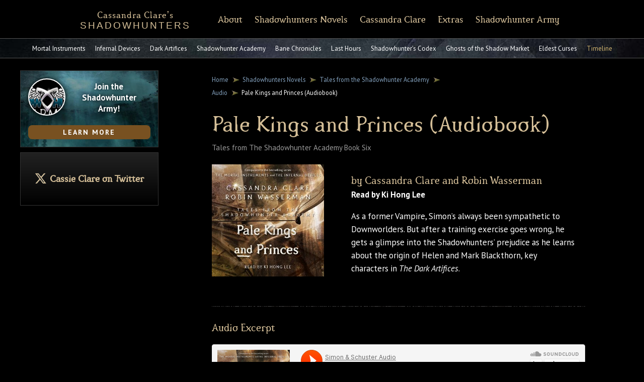

--- FILE ---
content_type: text/html; charset=UTF-8
request_url: https://shadowhunters.com/audiobook/pale-kings-and-princes-audio/
body_size: 9576
content:
<!DOCTYPE html>
<html lang="en-US" prefix="og: http://ogp.me/ns# fb: http://ogp.me/ns/fb#" class="no-js">
<head><style>img.lazy{min-height:1px}</style><link rel="preload" href="https://shadowhunters.com/wp-content/plugins/w3-total-cache/pub/js/lazyload.min.js" as="script">
	<meta charset="UTF-8">
	<meta name="viewport" content="width=device-width">
	<link rel="profile" href="http://gmpg.org/xfn/11">
	<link rel="pingback" href="https://shadowhunters.com/xmlrpc.php">
    
    <meta name="viewport" content="width=device-width, initial-scale=1">
	<!--[if lt IE 9]>
	<script src="https://shadowhunters.com/wp-content/themes/sh2015/js/html5.js"></script>
	<![endif]-->
    
    <link rel="stylesheet" href="https://shadowhunters.com/wp-content/cache/minify/0ba7e.css" media="all" />

	<link href='https://fonts.googleapis.com/css?family=PT+Sans:400,400italic,700,700italic' rel='stylesheet' type='text/css'>
    
    <script src="https://ajax.googleapis.com/ajax/libs/jquery/2.1.3/jquery.min.js"></script>
	<link rel="stylesheet" href="https://ajax.googleapis.com/ajax/libs/jqueryui/1.11.4/themes/smoothness/jquery-ui.css">
	<script src="https://ajax.googleapis.com/ajax/libs/jqueryui/1.11.4/jquery-ui.min.js"></script>
    
   

    <script>
  	$(function() {
    	$( "#tabs" ).tabs({
     	 event: "mouseover"
    	});
  	});
  	</script>
    
    <script type="text/javascript">
	jQuery(function() { 
		setInterval("rotateImages()", 10000);  // execute rotateImages function every 2 seconds.  The "()" is required.		
	});
	
	function rotateImages() {
		var oCurPhoto = jQuery("#home-banners");
		oCurPhoto.animate({ opacity:0.0 }, 1000, function() {
		});
		oCurPhoto.delay(4000).animate({ opacity:1.0 }, 1000, function() {
		});
	}
</script>
	
<!-- Google Tag Manager -->
<script>(function(w,d,s,l,i){w[l]=w[l]||[];w[l].push({'gtm.start':
new Date().getTime(),event:'gtm.js'});var f=d.getElementsByTagName(s)[0],
j=d.createElement(s),dl=l!='dataLayer'?'&l='+l:'';j.async=true;j.src=
'https://www.googletagmanager.com/gtm.js?id='+i+dl;f.parentNode.insertBefore(j,f);
})(window,document,'script','dataLayer','GTM-N72Z7LF');</script>
<!-- End Google Tag Manager -->

<!-- Facebook Pixel Code -->
<script>
!function(f,b,e,v,n,t,s)
{if(f.fbq)return;n=f.fbq=function(){n.callMethod?
n.callMethod.apply(n,arguments):n.queue.push(arguments)};
if(!f._fbq)f._fbq=n;n.push=n;n.loaded=!0;n.version='2.0';
n.queue=[];t=b.createElement(e);t.async=!0;
t.src=v;s=b.getElementsByTagName(e)[0];
s.parentNode.insertBefore(t,s)}(window,document,'script',
'https://connect.facebook.net/en_US/fbevents.js');
fbq('init', '678618805825981');
fbq('track', 'PageView');
</script>

<noscript>
<img class="lazy" height="1" width="1" src="data:image/svg+xml,%3Csvg%20xmlns='http://www.w3.org/2000/svg'%20viewBox='0%200%201%201'%3E%3C/svg%3E" data-src="https://www.facebook.com/tr?id=678618805825981&ev=PageView&noscript=1"/>
</noscript>

<!-- End Facebook Pixel Code -->
	

	<script>(function(html){html.className = html.className.replace(/\bno-js\b/,'js')})(document.documentElement);</script>
<title>Pale Kings and Princes &#8211; Shadowhunters</title>
<meta name='robots' content='max-image-preview:large' />
<link rel='dns-prefetch' href='//fonts.googleapis.com' />
<link rel="alternate" type="application/rss+xml" title="Shadowhunters &raquo; Feed" href="https://shadowhunters.com/feed/" />
<script type="text/javascript">
window._wpemojiSettings = {"baseUrl":"https:\/\/s.w.org\/images\/core\/emoji\/14.0.0\/72x72\/","ext":".png","svgUrl":"https:\/\/s.w.org\/images\/core\/emoji\/14.0.0\/svg\/","svgExt":".svg","source":{"concatemoji":"https:\/\/shadowhunters.com\/wp-includes\/js\/wp-emoji-release.min.js?ver=6.2.8"}};
/*! This file is auto-generated */
!function(e,a,t){var n,r,o,i=a.createElement("canvas"),p=i.getContext&&i.getContext("2d");function s(e,t){p.clearRect(0,0,i.width,i.height),p.fillText(e,0,0);e=i.toDataURL();return p.clearRect(0,0,i.width,i.height),p.fillText(t,0,0),e===i.toDataURL()}function c(e){var t=a.createElement("script");t.src=e,t.defer=t.type="text/javascript",a.getElementsByTagName("head")[0].appendChild(t)}for(o=Array("flag","emoji"),t.supports={everything:!0,everythingExceptFlag:!0},r=0;r<o.length;r++)t.supports[o[r]]=function(e){if(p&&p.fillText)switch(p.textBaseline="top",p.font="600 32px Arial",e){case"flag":return s("\ud83c\udff3\ufe0f\u200d\u26a7\ufe0f","\ud83c\udff3\ufe0f\u200b\u26a7\ufe0f")?!1:!s("\ud83c\uddfa\ud83c\uddf3","\ud83c\uddfa\u200b\ud83c\uddf3")&&!s("\ud83c\udff4\udb40\udc67\udb40\udc62\udb40\udc65\udb40\udc6e\udb40\udc67\udb40\udc7f","\ud83c\udff4\u200b\udb40\udc67\u200b\udb40\udc62\u200b\udb40\udc65\u200b\udb40\udc6e\u200b\udb40\udc67\u200b\udb40\udc7f");case"emoji":return!s("\ud83e\udef1\ud83c\udffb\u200d\ud83e\udef2\ud83c\udfff","\ud83e\udef1\ud83c\udffb\u200b\ud83e\udef2\ud83c\udfff")}return!1}(o[r]),t.supports.everything=t.supports.everything&&t.supports[o[r]],"flag"!==o[r]&&(t.supports.everythingExceptFlag=t.supports.everythingExceptFlag&&t.supports[o[r]]);t.supports.everythingExceptFlag=t.supports.everythingExceptFlag&&!t.supports.flag,t.DOMReady=!1,t.readyCallback=function(){t.DOMReady=!0},t.supports.everything||(n=function(){t.readyCallback()},a.addEventListener?(a.addEventListener("DOMContentLoaded",n,!1),e.addEventListener("load",n,!1)):(e.attachEvent("onload",n),a.attachEvent("onreadystatechange",function(){"complete"===a.readyState&&t.readyCallback()})),(e=t.source||{}).concatemoji?c(e.concatemoji):e.wpemoji&&e.twemoji&&(c(e.twemoji),c(e.wpemoji)))}(window,document,window._wpemojiSettings);
</script>
<style type="text/css">
img.wp-smiley,
img.emoji {
	display: inline !important;
	border: none !important;
	box-shadow: none !important;
	height: 1em !important;
	width: 1em !important;
	margin: 0 0.07em !important;
	vertical-align: -0.1em !important;
	background: none !important;
	padding: 0 !important;
}
</style>
	<link rel="stylesheet" href="https://shadowhunters.com/wp-content/cache/minify/4862a.css" media="all" />








<style id='global-styles-inline-css' type='text/css'>
body{--wp--preset--color--black: #000000;--wp--preset--color--cyan-bluish-gray: #abb8c3;--wp--preset--color--white: #ffffff;--wp--preset--color--pale-pink: #f78da7;--wp--preset--color--vivid-red: #cf2e2e;--wp--preset--color--luminous-vivid-orange: #ff6900;--wp--preset--color--luminous-vivid-amber: #fcb900;--wp--preset--color--light-green-cyan: #7bdcb5;--wp--preset--color--vivid-green-cyan: #00d084;--wp--preset--color--pale-cyan-blue: #8ed1fc;--wp--preset--color--vivid-cyan-blue: #0693e3;--wp--preset--color--vivid-purple: #9b51e0;--wp--preset--gradient--vivid-cyan-blue-to-vivid-purple: linear-gradient(135deg,rgba(6,147,227,1) 0%,rgb(155,81,224) 100%);--wp--preset--gradient--light-green-cyan-to-vivid-green-cyan: linear-gradient(135deg,rgb(122,220,180) 0%,rgb(0,208,130) 100%);--wp--preset--gradient--luminous-vivid-amber-to-luminous-vivid-orange: linear-gradient(135deg,rgba(252,185,0,1) 0%,rgba(255,105,0,1) 100%);--wp--preset--gradient--luminous-vivid-orange-to-vivid-red: linear-gradient(135deg,rgba(255,105,0,1) 0%,rgb(207,46,46) 100%);--wp--preset--gradient--very-light-gray-to-cyan-bluish-gray: linear-gradient(135deg,rgb(238,238,238) 0%,rgb(169,184,195) 100%);--wp--preset--gradient--cool-to-warm-spectrum: linear-gradient(135deg,rgb(74,234,220) 0%,rgb(151,120,209) 20%,rgb(207,42,186) 40%,rgb(238,44,130) 60%,rgb(251,105,98) 80%,rgb(254,248,76) 100%);--wp--preset--gradient--blush-light-purple: linear-gradient(135deg,rgb(255,206,236) 0%,rgb(152,150,240) 100%);--wp--preset--gradient--blush-bordeaux: linear-gradient(135deg,rgb(254,205,165) 0%,rgb(254,45,45) 50%,rgb(107,0,62) 100%);--wp--preset--gradient--luminous-dusk: linear-gradient(135deg,rgb(255,203,112) 0%,rgb(199,81,192) 50%,rgb(65,88,208) 100%);--wp--preset--gradient--pale-ocean: linear-gradient(135deg,rgb(255,245,203) 0%,rgb(182,227,212) 50%,rgb(51,167,181) 100%);--wp--preset--gradient--electric-grass: linear-gradient(135deg,rgb(202,248,128) 0%,rgb(113,206,126) 100%);--wp--preset--gradient--midnight: linear-gradient(135deg,rgb(2,3,129) 0%,rgb(40,116,252) 100%);--wp--preset--duotone--dark-grayscale: url('#wp-duotone-dark-grayscale');--wp--preset--duotone--grayscale: url('#wp-duotone-grayscale');--wp--preset--duotone--purple-yellow: url('#wp-duotone-purple-yellow');--wp--preset--duotone--blue-red: url('#wp-duotone-blue-red');--wp--preset--duotone--midnight: url('#wp-duotone-midnight');--wp--preset--duotone--magenta-yellow: url('#wp-duotone-magenta-yellow');--wp--preset--duotone--purple-green: url('#wp-duotone-purple-green');--wp--preset--duotone--blue-orange: url('#wp-duotone-blue-orange');--wp--preset--font-size--small: 13px;--wp--preset--font-size--medium: 20px;--wp--preset--font-size--large: 36px;--wp--preset--font-size--x-large: 42px;--wp--preset--spacing--20: 0.44rem;--wp--preset--spacing--30: 0.67rem;--wp--preset--spacing--40: 1rem;--wp--preset--spacing--50: 1.5rem;--wp--preset--spacing--60: 2.25rem;--wp--preset--spacing--70: 3.38rem;--wp--preset--spacing--80: 5.06rem;--wp--preset--shadow--natural: 6px 6px 9px rgba(0, 0, 0, 0.2);--wp--preset--shadow--deep: 12px 12px 50px rgba(0, 0, 0, 0.4);--wp--preset--shadow--sharp: 6px 6px 0px rgba(0, 0, 0, 0.2);--wp--preset--shadow--outlined: 6px 6px 0px -3px rgba(255, 255, 255, 1), 6px 6px rgba(0, 0, 0, 1);--wp--preset--shadow--crisp: 6px 6px 0px rgba(0, 0, 0, 1);}:where(.is-layout-flex){gap: 0.5em;}body .is-layout-flow > .alignleft{float: left;margin-inline-start: 0;margin-inline-end: 2em;}body .is-layout-flow > .alignright{float: right;margin-inline-start: 2em;margin-inline-end: 0;}body .is-layout-flow > .aligncenter{margin-left: auto !important;margin-right: auto !important;}body .is-layout-constrained > .alignleft{float: left;margin-inline-start: 0;margin-inline-end: 2em;}body .is-layout-constrained > .alignright{float: right;margin-inline-start: 2em;margin-inline-end: 0;}body .is-layout-constrained > .aligncenter{margin-left: auto !important;margin-right: auto !important;}body .is-layout-constrained > :where(:not(.alignleft):not(.alignright):not(.alignfull)){max-width: var(--wp--style--global--content-size);margin-left: auto !important;margin-right: auto !important;}body .is-layout-constrained > .alignwide{max-width: var(--wp--style--global--wide-size);}body .is-layout-flex{display: flex;}body .is-layout-flex{flex-wrap: wrap;align-items: center;}body .is-layout-flex > *{margin: 0;}:where(.wp-block-columns.is-layout-flex){gap: 2em;}.has-black-color{color: var(--wp--preset--color--black) !important;}.has-cyan-bluish-gray-color{color: var(--wp--preset--color--cyan-bluish-gray) !important;}.has-white-color{color: var(--wp--preset--color--white) !important;}.has-pale-pink-color{color: var(--wp--preset--color--pale-pink) !important;}.has-vivid-red-color{color: var(--wp--preset--color--vivid-red) !important;}.has-luminous-vivid-orange-color{color: var(--wp--preset--color--luminous-vivid-orange) !important;}.has-luminous-vivid-amber-color{color: var(--wp--preset--color--luminous-vivid-amber) !important;}.has-light-green-cyan-color{color: var(--wp--preset--color--light-green-cyan) !important;}.has-vivid-green-cyan-color{color: var(--wp--preset--color--vivid-green-cyan) !important;}.has-pale-cyan-blue-color{color: var(--wp--preset--color--pale-cyan-blue) !important;}.has-vivid-cyan-blue-color{color: var(--wp--preset--color--vivid-cyan-blue) !important;}.has-vivid-purple-color{color: var(--wp--preset--color--vivid-purple) !important;}.has-black-background-color{background-color: var(--wp--preset--color--black) !important;}.has-cyan-bluish-gray-background-color{background-color: var(--wp--preset--color--cyan-bluish-gray) !important;}.has-white-background-color{background-color: var(--wp--preset--color--white) !important;}.has-pale-pink-background-color{background-color: var(--wp--preset--color--pale-pink) !important;}.has-vivid-red-background-color{background-color: var(--wp--preset--color--vivid-red) !important;}.has-luminous-vivid-orange-background-color{background-color: var(--wp--preset--color--luminous-vivid-orange) !important;}.has-luminous-vivid-amber-background-color{background-color: var(--wp--preset--color--luminous-vivid-amber) !important;}.has-light-green-cyan-background-color{background-color: var(--wp--preset--color--light-green-cyan) !important;}.has-vivid-green-cyan-background-color{background-color: var(--wp--preset--color--vivid-green-cyan) !important;}.has-pale-cyan-blue-background-color{background-color: var(--wp--preset--color--pale-cyan-blue) !important;}.has-vivid-cyan-blue-background-color{background-color: var(--wp--preset--color--vivid-cyan-blue) !important;}.has-vivid-purple-background-color{background-color: var(--wp--preset--color--vivid-purple) !important;}.has-black-border-color{border-color: var(--wp--preset--color--black) !important;}.has-cyan-bluish-gray-border-color{border-color: var(--wp--preset--color--cyan-bluish-gray) !important;}.has-white-border-color{border-color: var(--wp--preset--color--white) !important;}.has-pale-pink-border-color{border-color: var(--wp--preset--color--pale-pink) !important;}.has-vivid-red-border-color{border-color: var(--wp--preset--color--vivid-red) !important;}.has-luminous-vivid-orange-border-color{border-color: var(--wp--preset--color--luminous-vivid-orange) !important;}.has-luminous-vivid-amber-border-color{border-color: var(--wp--preset--color--luminous-vivid-amber) !important;}.has-light-green-cyan-border-color{border-color: var(--wp--preset--color--light-green-cyan) !important;}.has-vivid-green-cyan-border-color{border-color: var(--wp--preset--color--vivid-green-cyan) !important;}.has-pale-cyan-blue-border-color{border-color: var(--wp--preset--color--pale-cyan-blue) !important;}.has-vivid-cyan-blue-border-color{border-color: var(--wp--preset--color--vivid-cyan-blue) !important;}.has-vivid-purple-border-color{border-color: var(--wp--preset--color--vivid-purple) !important;}.has-vivid-cyan-blue-to-vivid-purple-gradient-background{background: var(--wp--preset--gradient--vivid-cyan-blue-to-vivid-purple) !important;}.has-light-green-cyan-to-vivid-green-cyan-gradient-background{background: var(--wp--preset--gradient--light-green-cyan-to-vivid-green-cyan) !important;}.has-luminous-vivid-amber-to-luminous-vivid-orange-gradient-background{background: var(--wp--preset--gradient--luminous-vivid-amber-to-luminous-vivid-orange) !important;}.has-luminous-vivid-orange-to-vivid-red-gradient-background{background: var(--wp--preset--gradient--luminous-vivid-orange-to-vivid-red) !important;}.has-very-light-gray-to-cyan-bluish-gray-gradient-background{background: var(--wp--preset--gradient--very-light-gray-to-cyan-bluish-gray) !important;}.has-cool-to-warm-spectrum-gradient-background{background: var(--wp--preset--gradient--cool-to-warm-spectrum) !important;}.has-blush-light-purple-gradient-background{background: var(--wp--preset--gradient--blush-light-purple) !important;}.has-blush-bordeaux-gradient-background{background: var(--wp--preset--gradient--blush-bordeaux) !important;}.has-luminous-dusk-gradient-background{background: var(--wp--preset--gradient--luminous-dusk) !important;}.has-pale-ocean-gradient-background{background: var(--wp--preset--gradient--pale-ocean) !important;}.has-electric-grass-gradient-background{background: var(--wp--preset--gradient--electric-grass) !important;}.has-midnight-gradient-background{background: var(--wp--preset--gradient--midnight) !important;}.has-small-font-size{font-size: var(--wp--preset--font-size--small) !important;}.has-medium-font-size{font-size: var(--wp--preset--font-size--medium) !important;}.has-large-font-size{font-size: var(--wp--preset--font-size--large) !important;}.has-x-large-font-size{font-size: var(--wp--preset--font-size--x-large) !important;}
.wp-block-navigation a:where(:not(.wp-element-button)){color: inherit;}
:where(.wp-block-columns.is-layout-flex){gap: 2em;}
.wp-block-pullquote{font-size: 1.5em;line-height: 1.6;}
</style>
<link rel='stylesheet' id='twentyfifteen-fonts-css' href='//fonts.googleapis.com/css?family=Noto+Sans%3A400italic%2C700italic%2C400%2C700%7CNoto+Serif%3A400italic%2C700italic%2C400%2C700%7CInconsolata%3A400%2C700&#038;subset=latin%2Clatin-ext' type='text/css' media='all' />
<link rel="stylesheet" href="https://shadowhunters.com/wp-content/cache/minify/c5c83.css" media="all" />


<!--[if lt IE 9]>
<link rel='stylesheet' id='twentyfifteen-ie-css' href='https://shadowhunters.com/wp-content/themes/sh2015/css/ie.css?ver=20141010' type='text/css' media='all' />
<![endif]-->
<!--[if lt IE 8]>
<link rel='stylesheet' id='twentyfifteen-ie7-css' href='https://shadowhunters.com/wp-content/themes/sh2015/css/ie7.css?ver=20141010' type='text/css' media='all' />
<![endif]-->

<style id='__EPYT__style-inline-css' type='text/css'>

                .epyt-gallery-thumb {
                        width: 33.333%;
                }
                
</style>
<script  src="https://shadowhunters.com/wp-content/cache/minify/818c0.js"></script>


<script type='text/javascript' id='__ytprefs__-js-extra'>
/* <![CDATA[ */
var _EPYT_ = {"ajaxurl":"https:\/\/shadowhunters.com\/wp-admin\/admin-ajax.php","security":"1fd512f723","gallery_scrolloffset":"20","eppathtoscripts":"https:\/\/shadowhunters.com\/wp-content\/plugins\/youtube-embed-plus\/scripts\/","eppath":"https:\/\/shadowhunters.com\/wp-content\/plugins\/youtube-embed-plus\/","epresponsiveselector":"[\"iframe.__youtube_prefs_widget__\"]","epdovol":"1","version":"14.2.1.2","evselector":"iframe.__youtube_prefs__[src], iframe[src*=\"youtube.com\/embed\/\"], iframe[src*=\"youtube-nocookie.com\/embed\/\"]","ajax_compat":"","maxres_facade":"eager","ytapi_load":"light","pause_others":"","stopMobileBuffer":"1","facade_mode":"","not_live_on_channel":"","vi_active":"","vi_js_posttypes":[]};
/* ]]> */
</script>
<script  src="https://shadowhunters.com/wp-content/cache/minify/8fc7a.js"></script>

<link rel="https://api.w.org/" href="https://shadowhunters.com/wp-json/" /><link rel="EditURI" type="application/rsd+xml" title="RSD" href="https://shadowhunters.com/xmlrpc.php?rsd" />
<link rel="wlwmanifest" type="application/wlwmanifest+xml" href="https://shadowhunters.com/wp-includes/wlwmanifest.xml" />
<meta name="generator" content="WordPress 6.2.8" />
<link rel="canonical" href="https://shadowhunters.com/audiobook/pale-kings-and-princes-audio/" />
<link rel='shortlink' href='https://shadowhunters.com/?p=548' />
<link rel="alternate" type="application/json+oembed" href="https://shadowhunters.com/wp-json/oembed/1.0/embed?url=https%3A%2F%2Fshadowhunters.com%2Faudiobook%2Fpale-kings-and-princes-audio%2F" />
<link rel="alternate" type="text/xml+oembed" href="https://shadowhunters.com/wp-json/oembed/1.0/embed?url=https%3A%2F%2Fshadowhunters.com%2Faudiobook%2Fpale-kings-and-princes-audio%2F&#038;format=xml" />
<link rel="icon" href="https://shadowhunters.com/wp-content/uploads/2020/06/Favicon-150x150.jpg" sizes="32x32" />
<link rel="icon" href="https://shadowhunters.com/wp-content/uploads/2020/06/Favicon.jpg" sizes="192x192" />
<link rel="apple-touch-icon" href="https://shadowhunters.com/wp-content/uploads/2020/06/Favicon.jpg" />
<meta name="msapplication-TileImage" content="https://shadowhunters.com/wp-content/uploads/2020/06/Favicon.jpg" />

<!-- START - Open Graph and Twitter Card Tags 3.3.3 -->
 <!-- Facebook Open Graph -->
  <meta property="og:locale" content="en_US"/>
  <meta property="og:site_name" content="Shadowhunters"/>
  <meta property="og:title" content="Pale Kings and Princes"/>
  <meta property="og:url" content="https://shadowhunters.com/audiobook/pale-kings-and-princes-audio/"/>
  <meta property="og:type" content="article"/>
  <meta property="og:description" content="by Cassandra Clare and Robin Wasserman
Read by Ki Hong Lee

As a former Vampire, Simon’s always been sympathetic to Downworlders. But after a training exercise goes wrong, he gets a glimpse into the Shadowhunters’ prejudice as he learns about the origin of Helen and Mark Blackthorn, key characters i"/>
  <meta property="og:image" content="https://shadowhunters.com/wp-content/uploads/2015/08/sh-logo-300x124.png"/>
  <meta property="og:image:url" content="https://shadowhunters.com/wp-content/uploads/2015/08/sh-logo-300x124.png"/>
  <meta property="og:image:secure_url" content="https://shadowhunters.com/wp-content/uploads/2015/08/sh-logo-300x124.png"/>
 <!-- Google+ / Schema.org -->
  <meta itemprop="name" content="Pale Kings and Princes"/>
  <meta itemprop="headline" content="Pale Kings and Princes"/>
  <meta itemprop="description" content="by Cassandra Clare and Robin Wasserman
Read by Ki Hong Lee

As a former Vampire, Simon’s always been sympathetic to Downworlders. But after a training exercise goes wrong, he gets a glimpse into the Shadowhunters’ prejudice as he learns about the origin of Helen and Mark Blackthorn, key characters i"/>
  <meta itemprop="image" content="https://shadowhunters.com/wp-content/uploads/2015/08/sh-logo-300x124.png"/>
  <meta itemprop="author" content="DWDLLC"/>
  <!--<meta itemprop="publisher" content="Shadowhunters"/>--> <!-- To solve: The attribute publisher.itemtype has an invalid value -->
 <!-- Twitter Cards -->
  <meta name="twitter:title" content="Pale Kings and Princes"/>
  <meta name="twitter:url" content="https://shadowhunters.com/audiobook/pale-kings-and-princes-audio/"/>
  <meta name="twitter:description" content="by Cassandra Clare and Robin Wasserman
Read by Ki Hong Lee

As a former Vampire, Simon’s always been sympathetic to Downworlders. But after a training exercise goes wrong, he gets a glimpse into the Shadowhunters’ prejudice as he learns about the origin of Helen and Mark Blackthorn, key characters i"/>
  <meta name="twitter:image" content="https://shadowhunters.com/wp-content/uploads/2015/08/sh-logo-300x124.png"/>
  <meta name="twitter:card" content="summary_large_image"/>
 <!-- SEO -->
 <!-- Misc. tags -->
 <!-- is_singular -->
<!-- END - Open Graph and Twitter Card Tags 3.3.3 -->
	
</head>

<body class="audiobook-template-default single single-audiobook postid-548 lazy"  style="" data-bg="url(178)">
<!-- Google Tag Manager (noscript) -->
<noscript><iframe src="https://www.googletagmanager.com/ns.html?id=GTM-N72Z7LF"
height="0" width="0" style="display:none;visibility:hidden"></iframe></noscript>
<!-- End Google Tag Manager (noscript) -->


	

	    
<div id="sh-sidebar">

	<!--<a href="http://shadowhunters.com/preorder/"><div class="side-block featured lazy" style="" data-bg="url(http://shadowhunters.com/wp-content/themes/sh2015/images/los-square.jpg)">
   		<div class="eye lazy" style="" data-bg="url(http://shadowhunters.com/wp-content/themes/sh2015/images/los-eye.jpg)"></div>
    	<div class="sidebar-words"><h4>Pre-order <em>Lord of Shadows</em> and Receive an <span style="color:#d5bf98;">Exclusive Shadowhunter Rune Pin!</span></h4>
        </div>
        <div class="block-button">Pre-Order Now</div>
    </div>
    </a>-->
    
    <a href="https://shadowhunters.com/shadowhunter-army/"><div class="side-block tour">
    <div class="eye cassie-news lazy" style="" data-bg="url(https://shadowhunters.com/wp-content/themes/sh2015/images/army-eye.jpg)"></div>
    	<div class="sidebar-words"><h4>Join the Shadowhunter Army!</h4>
        </div>
        <div class="block-button">Learn More</div>
    </div>
    </a>
	<!--<a href="http://authors.simonandschuster.com/Cassandra-Clare/35026200?auto_popup=true" target="_blank"><div class="side-block news">
    <div class="eye cassie-news"></div>
    	<div class="sidebar-words"><h4>Cassandra Clare's author alert</h4>
        </div>
        <div class="block-button">Sign up now!</div>
    </div>
    </a>-->
	<!--<a href="#"><div class="side-block reading">
    <div class="eye narrator"></div>
        <div class="sidebar-words"><h4>See who's reading Tales from the Shadowhunter Academy on audio!</h4>
        </div>
        <div class="block-button">Hear a Free Excerpt</div>
	</div></a>-->
    
	<div class="widget_text side-block widget_custom_html"><div class="textwidget custom-html-widget"><h4 class="Twitter"><a href="https://twitter.com/cassieclare">Cassie Clare on Twitter</a></h4>
</div></div>

		

		
			
				
			</div><!-- .widget-area -->
		
	





		
		
        
        <section id="inside-content">
        

<!-- AddThis Button BEGIN -->
<div class="addthis_cover"><div class="addthis_toolbox addthis_default_style ">
<a class="addthis_button_facebook"></a>
<a class="addthis_button_twitter"></a>
<a class="addthis_button_tumblr"></a>
<a class="addthis_button_stumbleupon"></a>
<a href="https://www.addthis.com/bookmark.php?v=250&amp;pubid=ra-4d9b81d25eee0146" class="addthis_button_compact"></a>
<a class="addthis_button_email"></a>
<a class="addthis_button_print"></a>
</div>
<div class="addthis_facebook"><a class="addthis_button_facebook_like"></a></div>
<script type="text/javascript">var addthis_config = {"data_track_clickback":true};</script>
<script type="text/javascript" src="https://s7.addthis.com/js/250/addthis_widget.js#pubid=ra-4d9b81d25eee0146"></script>
</div>
<!-- AddThis Button END --><div id="breadcrumbs">
    <a href="https://shadowhunters.com">Home</a>
    
	<a href="https://shadowhunters.com/shadowhunters-novels/">Shadowhunters Novels</a>        
   		 
	     
   	   
          
       
   
       
              
             
         <a href="https://shadowhunters.com/tales-from-the-shadowhunter-academy">Tales from the Shadowhunter Academy</a>         
    <a href='../../shadowhunters-novels/tales-from-the-shadowhunter-academy/tfsa-audiobooks/'>Audio</a>    
    Pale Kings and Princes     (Audiobook)</div><!--breadcrumbs-->
<div class="book-title"><h1>Pale Kings and Princes (Audiobook)</h1>
<div class="book-subhead">Tales from The Shadowhunter Academy Book Six</div></div>

<div class="book-cover">

<img class="lazy" src="data:image/svg+xml,%3Csvg%20xmlns='http://www.w3.org/2000/svg'%20viewBox='0%200%20300%20300'%3E%3C/svg%3E" data-src="https://shadowhunters.com/wp-content/uploads/2015/08/audio-6-1.jpg" alt="Pale Kings and Princes">
</div>
<div class="book-content"><h3 style="margin-bottom: -15px;">by Cassandra Clare and Robin Wasserman</h3>
<p><strong>Read by Ki Hong Lee</strong></p>
<p>As a former Vampire, Simon’s always been sympathetic to Downworlders. But after a training exercise goes wrong, he gets a glimpse into the Shadowhunters’ prejudice as he learns about the origin of Helen and Mark Blackthorn, key characters in <em>The Dark Artifices</em>. </p>
</div>

		
		<div class="dashed" style="margin: 30px 0;"></div>
        <h3>Audio Excerpt</h3>
        <iframe width="100%" height="166" scrolling="no" frameborder="no" src="https://w.soundcloud.com/player/?url=https%3A//api.soundcloud.com/tracks/215014655&amp;color=ff5500&amp;auto_play=false&amp;hide_related=false&amp;show_comments=true&amp;show_user=true&amp;show_reposts=false"></iframe>		
			<a id="buy" style="top: -90px; position: relative;"></a>

<div class="dashed" style="margin: 50px 0 30px;" ></div>

<h3 style="margin-top: 40px;">Buy the Audiobook</h3>

<div id="audio-only-links">
 <div id="the-links" class="purchase-links"><a href="http://adbl.co/1HOlinz" target="_blank">Audible</a> <a href="https://apple.co/2SYceO8" target="_blank">iTunes</a></div></div><!--end of TABS-->

 
		
		<div class="dashed" style="margin: 30px 0;"></div>
        <h3>About The Narrator</h3>
        
                <div class="narrator-pic">
		<img class="lazy" src="data:image/svg+xml,%3Csvg%20xmlns='http://www.w3.org/2000/svg'%20viewBox='0%200%20229%20276'%3E%3C/svg%3E" data-src="https://shadowhunters.com/wp-content/uploads/2015/08/ki-1.jpg" alt="Ki Hong Lee" />
        Ki Hong Lee        </div>
        
                
		                
        		



    




</section><!--one-book-->

        

<nav>
<div class="content" id="menu">
	
    <ul>
    <li class="name-li"><a href="https://shadowhunters.com" class="sh-name"><span class="reg-text">Cassandra Clare's</span><br>
		SHADOWHUNTERS</a></li>
    <li class="nav-icon"><a class="hamburger" id="mobile-button">Nav</a>
        <ul class="child" id="mobile-nav">
			<li><a href="https://shadowhunters.com/about/">About</a></li>
                        <li><a href="https://shadowhunters.com/shadowhunters-novels/">Shadowhunters Novels</a></li>
                        <li><a href="https://shadowhunters.com/about-the-author/">Cassandra Clare</a></li>
                        <li><a href="https://shadowhunters.com/extras/">Extras</a></li>
                        <li><a href="https://shadowhunters.com/shadowhunter-army/">Shadowhunter Army</a></li>
                    </ul>
        </li>
    <li class="second-li"><a href="https://shadowhunters.com/about/">About</a>
    <ul class="child">
                	<li><a href="https://shadowhunters.com/about/start-reading/">Start Reading</a></li>
                    <li><a href="https://shadowhunters.com/about/shadowhunters-101/">Shadowhunters 101</a></li>
                    <li><a href="https://shadowhunters.com/about/faq/">FAQ</a></li>
                    <li><a href="https://shadowhunters.com/about/runes/">Runes</a></li>
                    <li><a href="https://shadowhunters.com/about/praise/">Praise</a></li>
                    
                    <!--<li><a href="#">Timeline</a></li>-->
                </ul>
    </li>
    <li class="second-li"><a href="https://shadowhunters.com/shadowhunters-novels/">Shadowhunters Novels</a>
    			<ul class="novel-nav child on">
                	<li><a href="https://shadowhunters.com/shadowhunters-novels/the-mortal-instruments/">Mortal Instruments</a></li>
                    <li><a href="https://shadowhunters.com/shadowhunters-novels/the-infernal-devices/">Infernal Devices</a></li>
                    <li><a href="https://shadowhunters.com/shadowhunters-novels/the-dark-artifices/">Dark Artifices</a></li>
                    <li><a href="https://shadowhunters.com/shadowhunters-novels/tales-from-the-shadowhunter-academy/">Shadowhunter Academy</a></li>
                    <li><a href="https://shadowhunters.com/shadowhunters-novels/the-bane-chronicles/">Bane Chronicles</a></li>
                    <li><a href="https://shadowhunters.com/shadowhunters-novels/the-last-hours/">Last Hours</a></li>
                    <li><a href="https://shadowhunters.com/shadowhunters-novels/the-shadowhunters-codex/">Shadowhunter's Codex</a></li>
                    <li><a href="https://shadowhunters.com/shadowhunters-novels/ghosts-shadow-market/">Ghosts of the Shadow Market</a></li>
                     <li><a href="https://shadowhunters.com/shadowhunters-novels/the-eldest-curses/">Eldest Curses</a></li>
					<li><a href="https://shadowhunters.com/tl/desktop/?order=date&slider1=1">Timeline</a></li>
                </ul>
    </li>
    <li class="second-li"><a href="https://shadowhunters.com/about-the-author/">Cassandra Clare</a>
    			<ul class="child">
                	<li><a href="https://shadowhunters.com/about-the-author/">Bio</a></li>
                    <li><a href="https://shadowhunters.com/chainofthornstour/">On Tour</a></li>
                    <li><a href="http://www.cassandraclare.com/" target="_blank">CassandraClare.com</a></li>
                    <li><a href="http://cassandraclare.tumblr.com/" target="_blank">Tumblr</a></li>
                    <li><a href="https://instagram.com/cassieclare1/" target="_blank">Instagram</a></li>
                    <li><a href="http://twitter.com/cassieclare" target="_blank">Twitter</a></li>
                    <li><a href="http://www.facebook.com/Cassandraclare" target="_blank">Facebook</a></li>
                </ul>
    </li>
    <li class="second-li"><a href="https://shadowhunters.com/extras/">Extras</a>
    			<ul class="child">
                	<li><a href="https://shadowhunters.com/extras/downloadables/">Downloadables</a></li>
                   <!-- <li><a href="/extras/countdown-widget/">Countdown Widget</a></li>-->
                    <li><a href="https://shadowhunters.com/extras/discussion-guides/">Discussion Guides</a></li>
                    <li><a href="https://shadowhunters.com/extras/videos/">Videos</a></li>
                    <li><a href="https://shadowhunters.com/tl/desktop/?order=date&slider1=1">Timeline</a></li>
                </ul>
    
    </li>
     <li class="second-li"><a href="https://shadowhunters.com/shadowhunter-army/">Shadowhunter Army</a></li>
    </ul>

</div><!--content-->

</nav>

<div class="dashed"></div>

<footer>
	<div class="content" id="footer">
    <div class="social-footer"><div class="follow">Follow Cassandra Clare:</div>
	<a href="http://cassandraclare.tumblr.com/" target="_blank" class="social"><img class="lazy" src="data:image/svg+xml,%3Csvg%20xmlns='http://www.w3.org/2000/svg'%20viewBox='0%200%201%201'%3E%3C/svg%3E" data-src="https://shadowhunters.com/wp-content/themes/sh2015/images/tumblr.png" alt="Tumblr"></a> 
    <a href="https://instagram.com/cassieclare1/" target="_blank" class="social"><img class="lazy" src="data:image/svg+xml,%3Csvg%20xmlns='http://www.w3.org/2000/svg'%20viewBox='0%200%201%201'%3E%3C/svg%3E" data-src="https://shadowhunters.com/wp-content/themes/sh2015/images/instagram.png" alt="Instagram"></a>  
    <a href="http://twitter.com/cassieclare" target="_blank" class="social"><img class="lazy" src="data:image/svg+xml,%3Csvg%20xmlns='http://www.w3.org/2000/svg'%20viewBox='0%200%201%201'%3E%3C/svg%3E" data-src="https://shadowhunters.com/wp-content/themes/sh2015/images/twitter.png" alt="Twitter"></a>   
    <a href="http://www.facebook.com/Cassandraclare" target="_blank" class="social"><img class="lazy" src="data:image/svg+xml,%3Csvg%20xmlns='http://www.w3.org/2000/svg'%20viewBox='0%200%201%201'%3E%3C/svg%3E" data-src="https://shadowhunters.com/wp-content/themes/sh2015/images/facebook.png" alt="Facebook"></a>    </div>
    
    <div class="author-footer"><div class="keep-tog">Sign up for Cassandra Clare's <a href="http://authors.simonandschuster.com/Cassandra-Clare/35026200?auto_popup=true" target="_blank">author alert</a>.</div>  <div class="keep-tog">Visit Cassandra Clare's <a href="http://www.cassandraclare.com/" target="_blank">website</a>.</div>
    
    <div class="keep-tog"><a href="https://www.simonandschuster.com/c/privacy-policy" target="_blank">Privacy Policy</a> | <a href="https://www.simonandschuster.com/c/terms-of-use" target="_blank">Terms of Use</a> | <a href="https://www.simonandschuster.com/c/privacy-policy#CA" target="_blank">CA Privacy/Info We Collect</a> |  <a href="https://ca.privacy.cbs/donotsell" target="_blank">Do Not Sell My Personal Information</a></div>
    
    </div>
</div><!--content-->
</footer>

<script>
$( "#mobile-button" ).click(function() {
  $( "#mobile-nav" ).toggleClass( "show-hide" );
});
</script>


<script  src="https://shadowhunters.com/wp-content/cache/minify/a4e4c.js"></script>

<script type='text/javascript' id='twentyfifteen-script-js-extra'>
/* <![CDATA[ */
var screenReaderText = {"expand":"<span class=\"screen-reader-text\">expand child menu<\/span>","collapse":"<span class=\"screen-reader-text\">collapse child menu<\/span>"};
/* ]]> */
</script>

<script  src="https://shadowhunters.com/wp-content/cache/minify/13e78.js"></script>


 <!-- Adobe Analytics JS-2.2.0 -->
<script type='text/javascript'><!--
if (typeof(omniture_account) == "undefined") omniture_account = "sandsprod,sandscom";
if (typeof(omniture_link_internal_filters) == "undefined") omniture_link_internal_filters = "shadowhunters.com";
omniture_domain_periods = "";
--></script>
<script type='text/javascript' src='//d28hgpri8am2if.cloudfront.net/analytics-assets/VisitorAPI.js'></script>
<script type='text/javascript' src='//d28hgpri8am2if.cloudfront.net/analytics-assets/AppMeasurement.js'></script>
<script type='text/javascript'><!--
var sandsTitle = document.title.toLowerCase();
s.pageName= "shadowhunters:"+sandsTitle;
s.prop1 = "marketing";
s.prop2 = "marketing:mws:shadowhunters";
s.prop3 = "marketing:mws:shadowhunters";
s.prop4 = "marketing:mws:shadowhunters";
s.prop34 = "marketing:mws";
s.prop37 = window.location.href;
s.prop40 = "Simon & Schuster Children's Publishing"
var s_code = s.t(); if (s_code) document.write(s_code)//--></script>
<!-- End Adobe Analytics JS-2.2.0 -->


<!-- Google Code for Remarketing Tag -->
<!--------------------------------------------------
Remarketing tags may not be associated with personally identifiable information or placed on pages related to sensitive categories. See more information and instructions on how to setup the tag on: http://google.com/ads/remarketingsetup
--------------------------------------------------->
<script type="text/javascript">
/* <![CDATA[ */
var google_conversion_id = 1006549065;
var google_custom_params = window.google_tag_params;
var google_remarketing_only = true;
/* ]]> */
</script>
<script type="text/javascript" src="//www.googleadservices.com/pagead/conversion.js">
</script>
<noscript>
<div style="display:inline;">
<img class="lazy" height="1" width="1" style="border-style:none;" alt="" src="data:image/svg+xml,%3Csvg%20xmlns='http://www.w3.org/2000/svg'%20viewBox='0%200%201%201'%3E%3C/svg%3E" data-src="//googleads.g.doubleclick.net/pagead/viewthroughconversion/1006549065/?guid=ON&amp;script=0"/>
</div>
</noscript>	

<!-- Global site tag (gtag.js) - Google Analytics -->
<script async src="https://www.googletagmanager.com/gtag/js?id=UA-41760846-29"></script>
<script>
  window.dataLayer = window.dataLayer || [];
  function gtag(){dataLayer.push(arguments);}
  gtag('js', new Date());
 
  gtag('config', 'UA-41760846-29');
</script>

<script>window.w3tc_lazyload=1,window.lazyLoadOptions={elements_selector:".lazy",callback_loaded:function(t){var e;try{e=new CustomEvent("w3tc_lazyload_loaded",{detail:{e:t}})}catch(a){(e=document.createEvent("CustomEvent")).initCustomEvent("w3tc_lazyload_loaded",!1,!1,{e:t})}window.dispatchEvent(e)}}</script><script  async src="https://shadowhunters.com/wp-content/cache/minify/1615d.js"></script>
</body>
</html>

<!--
Performance optimized by W3 Total Cache. Learn more: https://www.boldgrid.com/w3-total-cache/

Object Caching 26/60 objects using disk
Page Caching using disk: enhanced 
Lazy Loading
Minified using disk

Served from: shadowhunters.com @ 2026-01-16 07:13:06 by W3 Total Cache
-->

--- FILE ---
content_type: text/css
request_url: https://shadowhunters.com/wp-content/cache/minify/0ba7e.css
body_size: 7171
content:
@font-face{font-family:'pterraregular';src:url('/wp-content/themes/sh2015/fonts/pterra-webfont.eot');src:url('/wp-content/themes/sh2015/fonts/pterra-webfont.eot?#iefix') format('embedded-opentype'),
url('/wp-content/themes/sh2015/fonts/pterra-webfont.woff2') format('woff2'),
url('/wp-content/themes/sh2015/fonts/pterra-webfont.woff') format('woff'),
url('/wp-content/themes/sh2015/fonts/pterra-webfont.ttf') format('truetype'),
url('/wp-content/themes/sh2015/fonts/pterra-webfont.svg#pterraregular') format('svg');font-weight:normal;font-style:normal}#praise, nav, #intro-par, h3, #logo-large, .follow, .author-footer, h1, .reg-text, #extras-box a, h2, h4, h5, a.one-series div, a.one-codex div,.blank,.praise-top,.one-rune,a.small-banner,a.wide-banner{font-family:'pterraregular'}div{margin:0px;padding:0px}div.plain-html{position:relative;padding-top:30px}nav a, .fourth, .half, .sm-logo, a.social, .follow, .author-footer, #sh-sidebar, #inside-content, #breadcrumbs a, #extras-box a, .purchase-links a, .one-intl, #home-boxes .widget,.book-cover,.book-content,.one-cover,.one-item,.nav-icon,a.one-series,.box-left,.box-right,a.small-button,.one-rune,a.small-banner,.one-relic,.addthis_toolbox,.addthis_facebook,.narrator-pic,.narrator-embed,.one-video,.stacked{display:inline-block;vertical-align:top}.show-hide{display:none}.align-left,.alignleft{float:left;margin:0
30px 30px 0}.align-right,.alignright{float:right;margin:0
0 30px 30px}.box-left{margin:0
1% 30px 0;width:33%;position:relative}.box-left
img{width:98%;height:auto}.box-right{margin:0
0 30px 1%;width:60%}@media only screen and (max-width: 800px){.box-right,.box-left{display:block;width:90%}.box-left{text-align:center}.box-left
iframe{margin:0
auto}}.content{width:90%;max-width:1200px;margin:0
auto;text-align:center}.dashed{background-image:url(/wp-content/themes/sh2015/images/dashed-line.jpg);background-position:center top;background-repeat:repeat-x;height:1px}a{text-decoration:none;color:#d5bf98}a:hover, a:hover
img{-webkit-transition:0.4s;-moz-transition:0.4s;transition:0.4s;color:#FFF}img.fade:hover{opacity:0.5}h1{color:#d5bf98;font-weight:normal;font-size:250%;margin:5px
0;line-height:1.3em}h1 .headline-white{color:#FFF;font-size:70%}h2{clear:both;font-size:90%}h3{font-weight:normal;text-shadow:0px 0px 8px #000;color:#d5bf98}h5{color:#FFF;font-size:145%;font-weight:normal}.box
h3{line-height:30px;margin:10px
0px 20px;color:#FFF}.box.tall
h3{font-size:28px;line-height:40px}.box.tall h3 .second-line{font-size:24px;color:#d5bf98}.box h3 .second-line{display:block}h2.widget-title{text-shadow:0px 0px 8px #000;font-weight:normal;color:#FFF;font-size:120%;margin:0
0 10px 0}.widget_latest_tweets_widget h2.widget-title{background-image:url(/wp-content/themes/sh2015/images/twit-home.png);background-position:center top;background-repeat:no-repeat;padding:0
10px;display:inline-block;width:auto}html .home #home-boxes .widget .tp_recent_tweets ul
li{background-image:none;padding:0
30px}.Tumblr
h4{background-image:url(/wp-content/themes/sh2015/images/tumblr-small.png);background-position:left top;background-repeat:no-repeat;padding-left:30px;display:inline-block;width:auto;font-size:130%;line-height:25px}h4.Twitter{background-image:url(/wp-content/themes/sh2015/images/twit-x.png);background-position:left top;background-repeat:no-repeat;padding-left:30px;display:inline-block;width:auto;font-size:130%;line-height:25px}.null-instagram-feed h2.widget-title{display:none}.box h3.two-lines{line-height:30px;margin:10px
0px 10px}a
h4{font-weight:normal;font-size:160%;color:#FFF;text-shadow:0px 0px 8px #000}.box
p{text-transform:uppercase;font-size:85%;letter-spacing:1px;font-weight:bold}.box.tall
p{font-size:100%}.tagline{font-size:85%;color:#FFF}.grayed{color:#777}.glossary{display:block;letter-spacing:2px;text-transform:uppercase}.block-button{font-weight:bold;text-transform:uppercase;letter-spacing:2px;background-color:#785121;color:#FFF;padding:5px;border-radius:8px}a.small-button{font-weight:bold;text-transform:uppercase;letter-spacing:1px;background-color:#47210c;color:#e9c397;padding:5px
20px;border-radius:8px;font-size:90%;margin:20px
10px 0 0;border:1px
solid #47210c}a.small-button.blue{background-color:#133251;border:1px
solid #133251;color:#b2cdf1}a.small-button:hover,a.small-button.blue:hover{color:#FFF;border:1px
solid #FFF}.book-title{display:block}.book-subhead{color:#999;font-size:90%;margin:5px
0 20px}.smprint-home{font-size:12px}.smprint-home
a{color:#d5bf98}@media only screen and (min-width: 1300px){h1,.book-subhead{display:inline-block;vertical-align:top;line-height:40px}h1{margin:0px;padding:0px}.book-subhead{border-left:1px solid #999;padding-left:30px;margin-left:30px}}.one-relic{text-align:center;width:30%;margin:0
2% 0 0}.one-relic
img{max-width:96%}body{background-color:#000;margin:0px;padding:0px;text-align:center;color:#FFF;background-image:url(/wp-content/themes/sh2015/images/background.jpg);background-size:100% auto;background-repeat:no-repeat;font-size:14px;font-family:'PT Sans',sans-serif;background-attachment:fixed}body.home,body.page-template-homepage-preview{background-attachment:scroll;background-image:url(/wp-content/themes/sh2015/images/home-bg.jpg)}body.page-template-homepage-preview{background-image:url(/wp-content/themes/sh2015/images/home-da.jpg)}@media only screen and (max-width: 1300px){body{background-size:1300px auto;background-position:center top}}#home-banners{background-image:url(/wp-content/themes/sh2015/images/home-da.jpg);background-attachment:scroll;background-size:100% auto;background-repeat:no-repeat;min-height:1000px}@media only screen and (max-width: 1300px){#home-banners{background-size:1300px auto;background-position:center top}}.fader-helper{position:absolute;top:0px;left:0px;width:100%}#sh-sidebar{width:20%;margin:140px
0% 35px 2%;min-width:275px}.side-block{background:-webkit-linear-gradient(#222, #000);background:-o-linear-gradient(#222, #000);background:-moz-linear-gradient(#222, #000);background:linear-gradient(#222, #000);text-align:center;padding:15px;margin-bottom:10px;border:1px
solid #333;background-image:center top;background-size:cover;overflow:hidden}.side-block.reading{background-image:url(/wp-content/themes/sh2015/images/banner-bg.jpg)}.side-block.news{background-image:url(/wp-content/themes/sh2015/images/news-bg.jpg)}.side-block.tour{background-image:url(/wp-content/themes/sh2015/images/tour-bg.jpg)}.side-block.featured{background-image:url(/wp-content/themes/sh2015/images/book-box-bg.jpg)}.side-block.Tumblr{background-image:url(/wp-content/themes/sh2015/images/tumblr-bg.jpg)}.side-block.Tumblr .tmblr-full
img{max-width:200px}.side-block.featured
img{max-width:100%;height:auto;margin-bottom:-26px}.side-block.reading:hover,.side-block.news:hover,.side-block.featured:hover{opacity: .8}.eye{float:left;background-size:75px auto;width:70px;height:70px;border-radius:80px;border:2px
solid #FFF;box-shadow:0px 0px 10px #000;margin-right:15px}.non-eye{float:left;width:70px}.non-eye
img{width:70px;height:auto}.cassie-news{background-image:url(/wp-content/themes/sh2015/images/author-eye.jpg)}.narrator{background-image:url(/wp-content/themes/sh2015/images/narrator.jpg)}.narrator-pic{width:230px;text-align:center;margin-right:50px;font-weight:bold;letter-spacing:1px;text-transform:uppercase}.one-person{display:inline-block;width:230px;vertical-align:top;text-align:center;margin:0
auto 30px}.one-person
h3{margin:10px
0 0;font-size:17px}.one-person
b{display:block}.one-person
i{font-size:14px;line-height:19px;display:block}.narrator-pic img, .one-person
img{display:block;margin:0
auto 10px;width:auto;max-height:175px;border:4px
solid #333;border-radius:8px}.narrator-embed{text-align:center;width:60%;max-width:550px}.sidebar-words{padding:5px
10px 0}.sidebar-words
h4{font-size:120%;margin-top:0px;font-family:'PT Sans',sans-serif;font-weight:bold}#inside-content{position:relative;width:58%;text-align:left;padding:0
8% 35px;font-size:120%;line-height:1.6em;margin-top:140px}.page-template-page-fullwidth #inside-content{width:94%;max-width:810px;padding:0
0 35px}.side-block ul, .side-block
li{margin:0px;padding:0px;list-style:none}.side-block
p{text-align:left}.side-block .latest-tweets p.tweet-details,a.tumblr_link{background-image:url(/wp-content/themes/sh2015/images/dashed-line.jpg);background-repeat:repeat-x;background-position:center bottom;margin-bottom:10px;padding:0
10px 10px;text-align:right;display:block}.side-block .latest-tweets p.tweet-details a,a.tumblr_link{color:#6d92af}.side-block .latest-tweets p.tweet-details a:hover,a.tumblr_link:hover{color:#FFF}.side-block.widget_latest_tweets_widget
h4{background-image:url(/wp-content/themes/sh2015/images/twit-small.png);background-position:left top;background-repeat:no-repeat;padding-left:40px;width:130px;margin:15px
auto;font-size:120%}.side-block
.tumblr_post{height:250px;overflow:hidden;background-image:url(/wp-content/themes/sh2015/images/dashed-line.jpg);background-repeat:repeat-x;background-position:center bottom;padding-bottom:25px;margin-bottom:25px}@media only screen and (max-width: 1200px){#sh-sidebar{display:none}#inside-content{width:90%;padding:140px
0 35px 0;margin:0
auto}.page-template-page-fullwidth #inside-content{padding:140px
0 35px 0}}.book-cover,.book-single{width:30%;max-width:300px;height:auto;margin:0
50px 20px 0;text-align:center;font-size:70%;color:#666}.book-single{float:left}.book-cover img, .book-single
img{width:100%;height:auto}.book-content{width:60%}@media only screen and (max-width: 641px){.book-cover,.book-single,.book-content{width:80%;margin:0
auto 20px;display:block}}.many-covers{text-align:center}.one-cover{width:180px;text-align:center;font-size:90%;line-height:24px;margin:10px
10px 30px}.one-cover
img{width:150px;height:auto;margin:0
auto 6px;display:block;padding:10px;border:1px
solid #666;border-radius:8px}.one-rune{width:180px;text-align:center;font-size:110%;line-height:24px;margin:10px
10px 30px;border:1px
solid #666;border-radius:8px;height:220px;color:#d5bf98;background:-webkit-linear-gradient(#000, transparent);background:-o-linear-gradient(#000, transparent);background:-moz-linear-gradient(#000, transparent);background:linear-gradient(#000, transparent)}.one-rune
img{padding:10px;max-height:150px;width:auto}.blank{width:150px;height:245px;margin:0
auto 6px;padding:10px;border:1px
solid #666;border-radius:8px;line-height:100px;background-color:#000;background-color:rgba(0,0,0,.9);color:#d5bf98;font-size:120%}.one-cover img:hover{box-shadow:0px 0px 20px #000;border:1px
solid #FFF}nav{background-color:#000;position:fixed;top:0px;left:0px;width:100%;padding:20px
0 0px}nav
a{color:#d5bf98;font-size:130%;margin:0
10px 10px;line-height:40px}nav .novel-nav
a{font-size:110%}nav a.sh-name{font-size:135%;letter-spacing:3px;margin:0
40px 20px 0;line-height:20px;font-family:"Arial Black",Gadget,sans-serif}.reg-text{letter-spacing:1px;font-size:90%}#menu{height:auto;width:90%;margin:0
auto}#menu
ul{margin:0px;padding:0px;list-style-type:none}#menu ul li, #menu ul li ul
li{display:inline-block;vertical-align:top}#menu ul li
a{text-decoration:none;text-align:center;display:block;width:auto;height:30px;color:#d5bf98;-webkit-transition:all 1s;-moz-transition:all 1s;-ms-transition:all 1s;-o-transition:all 1s;transition:all 1s;border-bottom:2px solid transparent}#menu ul li a:hover{color:#FFF;-webkit-transition:color .5s;-moz-transition:color .5s;-ms-transition:color .5s;-o-transition:color .5s;transition:color .5s }#menu ul li
ul{position:absolute;left:0px;top:76px;-webkit-transition:height .5s;-moz-transition:height .5s;-ms-transition:height .5s;-o-transition:height .5s;transition:height .5s;height:0px;overflow:hidden;width:100%;background-color:#000;font-family:'PT Sans',sans-serif;font-size:85%;z-index:1000000}@media only screen and (min-width: 1201px){#menu ul li
ul{background-image:url(/wp-content/themes/sh2015/images/nav-bg.jpg);background-position:center top}}@media only screen and (min-width: 1201px){#menu ul li ul.on
a{color:#FFF;margin:0
15px;border-bottom:2px solid transparent;padding-bottom:4px}nav #menu ul li ul.novel-nav.on
a{margin:0
8px}nav #menu ul li ul.novel-nav.on li:last-child
a{color:#d1b46e}#menu ul li
ul.on{text-align:center;height:40px;background-color:000;background-image:url(/wp-content/themes/sh2015/images/nav-bg.jpg);background-position:center top;border-top:1px solid #555;border-bottom:1px solid #555;z-index:9;box-shadow:0px 0px 8px #000}}#menu ul li:hover
ul{text-align:center;height:41px;-webkit-transition:all .5s;-moz-transition:all .5s;-ms-transition:all .5s;-o-transition:all .5s;transition:all .5s}#menu ul li:hover ul
a{color:#FFF;margin:0
15px;border-bottom:2px solid transparent;padding-bottom:4px}#menu ul li:hover ul a:hover{color:#FFF;border-bottom:2px solid #FFF}.name-li{margin-bottom:20px}@media only screen and (min-width: 641px){#menu ul li.nav-icon{display:none}}@media only screen and (max-width: 1200px){nav ul li ul li a, nav ul li ul li, #menu ul li ul
li{display:block}#menu ul li:hover ul
a{padding:4px
0 8px;border:1px
solid #2f2117;margin:3px
10px}#menu ul li
ul{background-color:#1c140e;top:110px;width:100%;margin:0
auto}#menu ul li:hover
ul{height:auto}#menu ul li:hover ul a:hover{color:#FFF;background-color:#2f2117;border-bottom:1px solid transparent}#menu ul li:hover ul, #menu ul li ul, #menu ul li a:hover, #menu ul li
a{-webkit-transition:none;-moz-transition:none;-ms-transition:none;-o-transition:none;transition:none}}@media only screen and (max-width: 640px){#menu ul
li{display:none}#menu ul li.name-li{display:inline-block;width:auto}#menu ul li.nav-icon
a{line-height:40px;height:40px}#menu ul li.nav-icon{display:inline-block}#menu ul li.nav-icon
a.hamburger{padding-right:40px;background-image:url(/wp-content/themes/sh2015/images/nav.png);background-repeat:no-repeat;background-position:right 8px;margin-right:5px;cursor:pointer}}@media only screen and (max-width: 410px){#menu ul li.name-li, #menu ul li.nav-icon{display:block}nav a.sh-name{margin-right:0px}#menu ul li.nav-icon{width:92%}#menu ul li.nav-icon
a.hamburger{margin:20px
auto 10px;width:40px}#menu ul li
ul{width:100%;top:110px}}@media only screen and (max-width: 1199px) and (min-width: 641px){#menu ul li
ul{top:112px}}@media only screen and (max-width: 642px) and (min-width: 411px){#menu ul li
ul{top:70px}#menu ul li.nav-icon
a.hamburger{margin-left:-20px}}#tabs .ui-widget-header{border:0px;background:transparent;color:#3e4853;font-weight:bold}#tabs .ui-tabs-nav{padding:0.2em 0px 0px}#tabs.ui-widget-content{border:0px;background:transparent;color:#FFF}#tabs .ui-state-default a, #tabs .ui-state-default a:link, #tabs .ui-state-default a:visited, #tabs .ui-state-active a, #tabs .ui-state-active a:link, #tabs .ui-state-active a:visited{margin:0
10px 0 0;border-top-right-radius:8px;border-top-left-radius:8px}#tabs .ui-state-default a, #tabs .ui-state-default a:link, #tabs .ui-state-default a:visited{background-color:#3e4853;background:-webkit-linear-gradient(#3e4853, #000);background:-o-linear-gradient(#3e4853, #000);background:-moz-linear-gradient(#3e4853, #000);background:linear-gradient(#3e4853, #000);color:#FFF}#tabs .ui-state-default a.intl, #tabs .ui-state-default a.intl:link, #tabs .ui-state-default a.intl:visited{background-color:#52483d;background:-webkit-linear-gradient(#52483d, #000);background:-o-linear-gradient(#52483d, #000);background:-moz-linear-gradient(#52483d, #000);background:linear-gradient(#52483d, #000);color:#FFF}#tabs .ui-state-active a, #tabs .ui-state-active a:link, #tabs .ui-state-active a:visited{background-color:#5e7a96;background:-webkit-linear-gradient(#5e7a96, #5e7a96);background:-o-linear-gradient(#5e7a96, #5e7a96);background:-moz-linear-gradient(#5e7a96, #5e7a96);background:linear-gradient(#5e7a96, #5e7a96);color:#000;cursor:pointer}#tabs .ui-state-active a.intl, #tabs .ui-state-active a.intl:link, #tabs .ui-state-active a.intl:visited{background-color:#52483d;background:-webkit-linear-gradient(#52483d, #52483d);background:-o-linear-gradient(#52483d, #52483d);background:-moz-linear-gradient(#52483d, #52483d);background:linear-gradient(#52483d, #52483d);color:#000;cursor:pointer}#tabs .ui-state-active a#ui-id-4, #tabs .ui-state-active a#ui-id-4:link, #tabs .ui-state-active a#ui-id-4:visited{background-color:rgba(0,0,50,.5)}#tabs .ui-state-active, #tabs .ui-widget-content .ui-state-active, #tabs .ui-widget-header .ui-state-active, #tabs .ui-state-default, #tabs .ui-widget-content .ui-state-default, #tabs .ui-widget-header .ui-state-default{border:0px;background:none}#tabs-1, #tabs .ui-state-active a#ui-id-1, #tabs .ui-state-active a#ui-id-1:link, #tabs .ui-state-active a#ui-id-1:visited, #tabs-2, #tabs .ui-state-active a#ui-id-2, #tabs .ui-state-active a#ui-id-2:link, #tabs .ui-state-active a#ui-id-2:visited, #tabs-3, #tabs .ui-state-active a#ui-id-3, #tabs .ui-state-active a#ui-id-3:link, #tabs .ui-state-active a#ui-id-3:visited, #tabs-4, #tabs .ui-state-active a#ui-id-4, #tabs .ui-state-active a#ui-id-4:link, #tabs .ui-state-active a#ui-id-4:visited, #tabs-5, #tabs .ui-state-active a#ui-id-5, #tabs .ui-state-active a#ui-id-5:link, #tabs .ui-state-active a#ui-id-5:visited, #tabs-6, #tabs .ui-state-active a#ui-id-6, #tabs .ui-state-active a#ui-id-6:link, #tabs .ui-state-active a#ui-id-6:visited{background-color:#5f7c99}.purchase-links{}#tabs .ui-widget-content,#audio-only-links{border-bottom-right-radius:8px;border-bottom-left-radius:8px;border-top-right-radius:8px;background:-webkit-linear-gradient(#5e7a96, #303e4d);background:-o-linear-gradient(#5e7a96, #303e4d);background:-moz-linear-gradient(#5e7a96, #303e4d);background:linear-gradient(#5e7a96, #303e4d)}#tabs .ui-widget-content.intl{border-bottom-right-radius:8px;border-bottom-left-radius:8px;border-top-right-radius:8px;background:-webkit-linear-gradient(#52483d, #31271c);background:-o-linear-gradient(#52483d, #31271c);background:-moz-linear-gradient(#52483d, #31271c);background:linear-gradient(#52483d, #31271c)}#audio-only-links{border-radius:8px;padding:10px
10px 5px;font-size:130%}#tabs .ui-widget-content a, .purchase-links
a{padding:2px
8px;width:auto;background-color:#80a1c2;background:-webkit-linear-gradient(#bbd6f0, #80a1c2);background:-o-linear-gradient(#bbd6f0, #80a1c2);background:-moz-linear-gradient(#bbd6f0, #80a1c2);background:linear-gradient(#bbd6f0, #80a1c2);color:#000;border-radius:6px;margin:0
6px 6px 0;font-size:90%}#tabs .ui-widget-content.intl
a{background-color:#80a1c2;background:-webkit-linear-gradient(#f1dcc8, #d1b79d);background:-o-linear-gradient(#f1dcc8, #d1b79d);background:-moz-linear-gradient(#f1dcc8, #d1b79d);background:linear-gradient(#f1dcc8, #d1b79d)}#tabs .ui-widget-content a:hover, .purchase-links a:hover{box-shadow:0 0 10px #000}#breadcrumbs{text-align:left;padding:5px
0 20px 0px;font-size:75%}#breadcrumbs
a{margin-right:3px;padding:0px
22px 0px 0;background-image:url(/wp-content/themes/sh2015/images/right.png);background-position:right 9px;background-repeat:no-repeat;color:#86a4c1}#breadcrumbs a:hover{color:#FFF}#home-callout{padding:120px
0 90px}#praise{font-size:140%}#praise
p{margin:6px
0}#logo-large{color:#d5bf98;text-transform:uppercase;letter-spacing:6px;font-size:230%;margin-top:30px}#logo-large
img{max-width:85%;height:auto}.sm-logo{margin-right:30px}.hide{display:none}.show{display:inline-block}#intro-par{font-size:170%;max-width:700px;margin:0
auto;line-height:150%}#home-boxes{width:100%;font-size:130%}.box-row{width:100%}.box, #home-boxes
.widget{background-repeat:no-repeat;background-position:center top;background-size:cover;height:200px;margin:0;padding:50px
0;overflow:hidden}.box.tall{height:600px;border:1px
solid #d5bf98;box-sizing:border-box;-moz-box-sizing:border-box;-webkit-box-sizing:border-box;padding-top:210px}#home-boxes .anchor-bottom{background-position:center bottom}#home-boxes .box.lowercase
p{text-transform:none;letter-spacing:0;font-weight:normal;padding-right:5%;padding-left:5%}#home-boxes .box
p.exclusive{font-size:22px;text-transform:uppercase;font-weight:bold}#home-boxes
a.exclusive{font-size:19px;text-transform:uppercase;font-weight:bold;letter-spacing:2px}.box.tall p.smprint-home{font-size:12px;clear:both}.pin-box{width:94%;max-width:600px;margin:25px
auto}@media only screen and (max-width: 800px){#home-boxes
.box.lowercase{padding-top:10px;padding-bottom:50px;background-color:#251516}#home-boxes
.box.tall{height:200px}}.fourth, #home-boxes .widget,.stacked{width:25%}.stacked
.fourth{width:100%}.half{width:50%}#home-boxes .widget
img{width:100%;height:auto}#home-boxes .widget ul, #home-boxes .widget ul
li{list-style-type:none;margin:0;padding:0}p.tweet-text{padding:0
20px}#home-boxes .null-instagram-feed{padding:0px
0;position:relative;height:300px}#home-boxes .null-instagram-feed
p{position:absolute;top:230px;background-color:#000;background-color:rgba(0,0,0,.8);padding:5px
15px;border-top-right-radius:8px;border-bottom-right-radius:8px}.one-item{font-size:13px;color:#8f7f62;text-align:center;margin:0
10px 20px;width:auto;max-width:90%}.one-item
img{border-radius:8px;border:1px
solid #666}.one-item.mobile
img{height:240px;width:auto}.one-item img:hover{box-shadow:0 0 20px #000;border:1px
solid #FFF}@media only screen and (max-width: 1000px){.fourth, #home-boxes .widget, .stacked
.fourth{width:50%}.stacked,.half{width:100%}.box, #home-boxes
.widget{padding:30px
0}#home-boxes .null-instagram-feed{height:260px;padding:0
0}#home-boxes .null-instagram-feed
p{top:190px}}@media only screen and (max-width: 640px){.fourth, .half, #home-boxes .widget, .stacked, .stacked
.fourth{width:100%;height:auto;min-height:200px}}.mi-square{background-image:url(/wp-content/themes/sh2015/images/mi-square.jpg)}.id-square{background-image:url(/wp-content/themes/sh2015/images/id-square.jpg)}.cob-square{background-image:url(/wp-content/themes/sh2015/images/cob-square.jpg)}.repack-square{background-image:url(/wp-content/themes/sh2015/images/repack-square.jpg)}.tfsa-square{background-image:url(/wp-content/themes/sh2015/images/tfsa-square.jpg);background-position:center center}.tv-square{background-image:url(/wp-content/themes/sh2015/images/tv-square.jpg);background-position:center bottom}.app-square{background-image:url(/wp-content/themes/sh2015/images/app-square.jpg)}.da-square{background-image:url(/wp-content/themes/sh2015/images/da-square.jpg)}.bane-square{background-image:url(/wp-content/themes/sh2015/images/bane-square.jpg)}.cc-square{background-image:url(/wp-content/themes/sh2015/images/cc-square.jpg)}.widget-square{background-image:url(/wp-content/themes/sh2015/images/widget-square.jpg)}.lh-square{background-image:url(/wp-content/themes/sh2015/images/lh-square.jpg)}.assets-square{background-image:url(/wp-content/themes/sh2015/images/assets-square.jpg)}.widget_latest_tweets_widget{background-image:url(/wp-content/themes/sh2015/images/twit-square.jpg)}#extras-box{padding:30px
0}#extras-box
a{border-radius:12px;margin:10px
5px 0 0;padding:100px
20px 20px;width:120px;border:1px
solid #666;text-align:center;height:60px;background-position:center 30px;background-repeat:no-repeat;font-size:110%;color:#FFF;opacity: .7}a.reviews{background-image:url(/wp-content/themes/sh2015/images/reviews.png)}a.excerpt{background-image:url(/wp-content/themes/sh2015/images/excerpt.png)}a.deleted{background-image:url(/wp-content/themes/sh2015/images/deleted-scenes.png)}a.rgg{background-image:url(/wp-content/themes/sh2015/images/rgg.png)}a.downloads{background-image:url(/wp-content/themes/sh2015/images/downloadables.png)}a.trailer{background-image:url(/wp-content/themes/sh2015/images/trailer.png)}a.widgetbox{background-image:url(/wp-content/themes/sh2015/images/widgetbox.png)}#extras-box a:hover{background-color:#000;background-color:rgba(0,0,0, .47);box-shadow:0px 0px 10px #555;opacity:1.0}#extras-box a.reviews:hover{background-color:rgba(0,0,50, .47)}#extras-box a.excerpt:hover{background-color:rgba(0,50,0, .47)}#extras-box a.deleted:hover{background-color:rgba(50,0,50, .47)}#extras-box a.rgg:hover{background-color:rgba(50,0,0, .47)}#extras-box a.downloads:hover{background-color:rgba(50,50,0, .47)}#extras-box a.trailer:hover{background-color:rgba(0,50,50, .47)}#extras-box a.widgetbox:hover{background-color:rgba(50,50,50, .47)}.one-intl{width:200px;text-align:center;margin:0
20px 20px 0;color:#ac9659;font-size:85%;line-height:1.3em}.one-intl
img{display:block;height:170px;width:auto;margin:0
auto}a.one-series{width:47%;margin:10px
2% 10px 0;border-radius:10px;border:1px
solid #666;background-position:center top;background-size:cover;position:relative;height:200px}@media only screen and (max-width: 600px){a.one-series{width:96%;margin:10px
1% 10px 1%}}a.one-series:hover{border:1px
solid #FFF;box-shadow:0px 0px 20px #000}a.one-series div.rune-text{height:40px;position:absolute;top:125px;text-align:center;background-color:#d5bf98;background-color:rgba(206,185,164, .8);width:100%;color:#000;padding-top:35px;border-bottom-left-radius:10px;border-bottom-right-radius:10px;font-size:120%}@media only screen and (max-width: 1350px){a.one-series div.rune-text{font-size:110%;line-height:1.0em}}@media only screen and (max-width: 410px){a.one-series div.rune-text{font-size:100%;line-height:1.0em}}a.one-series div.the-rune{position:absolute;top:87px;width:100%;text-align:center}a.one-series.mi{background-image:url(/wp-content/themes/sh2015/images/mi-characters-2.jpg)}a.one-series.start{background-image:url(/wp-content/themes/sh2015/images/bk1-characters.jpg)}a.one-series.sh{background-image:url(/wp-content/themes/sh2015/images/mi-characters.jpg)}a.one-series.faq{background-image:url(/wp-content/themes/sh2015/images/sh-characters.jpg)}a.one-series.id{background-image:url(/wp-content/themes/sh2015/images/id-characters.jpg)}a.one-series.da{background-image:url(/wp-content/themes/sh2015/images/da-characters-2.jpg)}a.one-series.sa{background-image:url(/wp-content/themes/sh2015/images/sa-characters.jpg)}a.one-series.lh{background-image:url(/wp-content/themes/sh2015/images/lh-characters.jpg)}a.one-series.bc{background-image:url(/wp-content/themes/sh2015/images/bane-characters.jpg)}a.one-series.sc{background-image:url(/wp-content/themes/sh2015/images/codex-characters.jpg)}a.one-series.gosm{background-image:url(/wp-content/themes/sh2015/images/market-character.jpg)}a.one-series.eld{background-image:url(/wp-content/themes/sh2015/images/red-character.jpg)}a.one-series.app{background-image:url(/wp-content/themes/sh2015/images/app-characters.jpg)}a.one-series.emoji{background-image:url(/wp-content/themes/sh2015/images/emoji-characters.jpg)}a.one-series.rgg{background-image:url(/wp-content/themes/sh2015/images/rgg-characters.jpg)}a.one-series.videos{background-image:url(/wp-content/themes/sh2015/images/video-characters.jpg)}a.one-series.dl{background-image:url(/wp-content/themes/sh2015/images/dl-characters.jpg)}a.one-series.coloring{background-image:url(/wp-content/themes/sh2015/images/coloring-characters.jpg)}a.one-series.timeline{background-image:url(/wp-content/themes/sh2015/images/logo-box.jpg)}a.small-banner{width:48%;margin:40px
1% 10px 0;border-radius:10px;border:1px
solid #666;background-position:left top;background-size:auto 100px;position:relative;height:100px}.small-banner.center{margin:40px
24% 10px 24%}@media only screen and (max-width: 600px){a.small-banner{width:96%;margin:10px
1% 10px 1%}}a.small-banner:hover{border:1px
solid #FFF;box-shadow:0px 0px 20px #000}a.small-banner div.rune-text{height:80px;position:absolute;top:0px;left:30%;text-align:left;background-color:#d5bf98;background-color:rgba(206,185,164, .9);width:52%;color:#000;padding:10px
4% 10px 14%;border-top-right-radius:10px;border-bottom-right-radius:10px;font-size:120%;line-height:75px}a.small-banner div.the-rune{position:absolute;top:20px;width:60%;text-align:center}a.small-banner.tmi{background-image:url(/wp-content/themes/sh2015/images/mi-characters-2.jpg)}a.small-banner.tid{background-image:url(/wp-content/themes/sh2015/images/id-characters.jpg)}a.small-banner.tfsa,a.wide-banner.tfsa{background-image:url(/wp-content/themes/sh2015/images/sa-characters.jpg)}a.small-banner.da,a.wide-banner.da{background-image:url(/wp-content/themes/sh2015/images/da-characters-2.jpg)}a.wide-banner.los{background-image:url(/wp-content/themes/sh2015/images/los-character.jpg)}a.wide-banner.queen{background-image:url(/wp-content/themes/sh2015/images/queen-banner.jpg)}a.wide-banner.chain{background-image:url(/wp-content/themes/sh2015/images/chain-banner.jpg)}a.wide-banner.iron{background-image:url(/wp-content/themes/sh2015/images/iron-banner.jpg)}a.wide-banner.eld{background-image:url(/wp-content/themes/sh2015/images/red-character.jpg)}a.small-banner.dl{background-image:url(/wp-content/themes/sh2015/images/dl-characters.jpg)}a.wide-banner.gosm{background-image:url(/wp-content/themes/sh2015/images/gosm-banner.jpg)}a.wide-banner{display:block;width:100%;margin:40px
0% 10px 0;border-radius:10px;border:1px
solid #666;background-position:left top;background-size:30% auto;position:relative;height:100px}a.wide-banner:hover{border:1px
solid #FFF;box-shadow:0px 0px 20px #000}a.wide-banner div.rune-text{height:80px;position:absolute;top:0px;left:30%;text-align:left;background-color:#d5bf98;background-color:rgba(206,185,164, .9);width:52%;color:#000;padding:10px
4% 10px 14%;border-top-right-radius:10px;border-bottom-right-radius:10px;font-size:120%;line-height:75px}a.wide-banner div.the-rune{position:absolute;top:20px;width:60%;text-align:center}@media only screen and (max-width: 600px){a.wide-banner div.rune-text{line-height:30px;padding:20px
4% 0px 14%}}a.one-codex{display:block;width:100%;margin:10px
0;border-radius:10px;border:1px
solid #666;background-position:left top;background-size:auto 200px;position:relative;height:200px;background-image:url(/wp-content/themes/sh2015/images/codex-characters.jpg)}a.one-codex:hover{border:1px
solid #FFF;box-shadow:0px 0px 20px #000}a.one-codex div.rune-text{height:165px;position:absolute;top:0px;left:40%;text-align:left;background-color:#d5bf98;background-color:rgba(206,185,164, .9);width:48%;color:#000;padding:35px
4% 0 8%;border-top-right-radius:10px;border-bottom-right-radius:10px;font-size:120%}a.one-codex div.the-rune{position:absolute;top:57px;width:80%;text-align:center}@media only screen and (max-width: 600px){a.one-codex{width:96%;margin:10px
1% 10px 1%}a.one-codex div.rune-text{width:90%;left:0;border-radius:10px;text-align:center;padding:35px
5% 0 5%}a.one-codex div.the-rune{display:none}}.author-photo{width:275px;float:left;margin:10px
30px 30px 0;text-align:center;font-size:12px;color:#999;line-height:16px}.author-photo
img{max-width:265px;height:auto;border:5px
solid #FFF}.author-photo img:hover{box-shadow:0px 0px 20px #000}.praise-top{text-align:center;font-size:130%;margin-bottom:20px;line-height:1.6em}.praise-boxes
h3{text-align:center;margin-top:40px;background-color:rgba(0,0,0,.5);border-radius:8px;padding:8px}.praise-section{-webkit-column-count:2;-moz-column-count:2;column-count:2}.news-cols{line-height:1.8em}.praise-section.single-praise{padding-top:25px}@media only screen and (max-width: 600px){.praise-section{-webkit-column-count:1;-moz-column-count:1;column-count:1}}.praise-section
p{font-size:120%;margin:5px
2%;text-align:left;padding:20px
5%;border:1px
solid #483634;border-radius:8px;page-break-inside:avoid;-webkit-column-break-inside:avoid;break-inside:avoid;line-height:1.4em}.praise-section p
strong{font-size:90%;display:block;text-align:right;color:#d5bf98}iframe.a-video{border:1px
solid #222;width:500px;height:281px;padding:10px;border-radius:8px;background-color:#000}@media only screen and (max-width: 550px){iframe.a-video{width:90%;margin:0
auto;height:281px}}footer{padding:60px;background-image:url(/wp-content/themes/sh2015/images/footer.jpg);background-size:cover;background-repeat:no-repeat;background-position:center top}.follow{line-height:40px;color:#CCC;padding-right:10px;font-size:120%}a.social{height:24px;width:40px;border-radius:20px;background-color:#CCC;text-align:center;padding:10px
0;margin:0
5px}a.social:hover{background-color:#FFF}a.social
img{height:24px;width:auto}.author-footer{line-height:40px;color:#CCC;padding-left:100px;font-size:120%}.keep-tog{display:inline-block}a.launch-burst{display:block;text-align:center;margin:20px
auto;padding:10px
15px;width:150px;border-radius:12px;background-color:#d5bf98;color:#000;font-size:21px;font-family:'pterraregular'}a.launch-burst:hover{background-color:#FFF}@media only screen and (max-width: 1300px){.author-footer,.social-footer{padding-left:0px;display:block;margin:0
auto}.social-footer{margin:-10px auto 30px}}@media only screen and (max-width: 600px){.follow{display:block;margin:0
auto}}.fadeInBlock{opacity:1}@media only screen and (max-width: 1200px) and (min-width: 641px){.name-li{display:block;width:100%;margin:0
auto 0px}.second-li{clear:both}#home-callout{padding:180px
0 60px}body{background-position:center 80px}}.addthis_cover{width:245px;float:right}.addthis_toolbox{width:140px;padding-top:5px;text-align:right}.addthis_facebook{width:100px;text-align:left;margin-left:-3px}@media only screen and (max-width: 850px){.addthis_cover{display:none}}.big-video{background-color:#000;border-radius:10px;border:1px
solid #333;padding:5px;margin:30px
auto 10px}#all-videos{text-align:center}.one-video{background-color:#000;border:1px
solid #333;padding:4px;width:200px;border-radius:10px;margin:5px
15px;font-size:80%}.one-video
p{margin:5px
10px}.one-video
img{width:200px;height:auto;border-top-left-radius:8px;border-top-right-radius:8px}.video-container{position:relative;padding-bottom:56.25%;padding-top:30px;height:0;overflow:hidden}.video-container iframe,
.video-container object,
.video-container
embed{position:absolute;top:0;left:0;width:100%;height:100%}@media screen and (max-width: 916px){.third.widget.widget-three{width:100%}.video-container-home{position:relative;padding-bottom:56.25%;padding-top:30px;height:0;overflow:hidden}.video-container-home iframe,
.video-container-home object,
.video-container-home
embed{position:absolute;top:0;left:0;width:100%;height:100%}}.vendor-tag{width:75px;color:#FFF;padding-top:3px;display:inline-block;vertical-align:top}.boxed-right{width:150px;float:right;text-align:center;padding:20px;border:1px
solid #1a282b;border-radius:10px;background-color:rgba(0,0,0,.5);margin-left:35px}.boxed-right
img{width:130px;height:auto;display:block;margin:0
auto}.boxed-right
ul{list-style:none;padding:0px;margin:0px}.boxed-right ul
li{background-color:#1a282b;border-radius:6px;display:block;padding:3px;text-align:center;margin:0
0 5px 0}.boxed-right ul li:hover{background-color:#004f62}.boxed-right li
a{color:#FFF;font-size:96%}.one-binge{margin-top:40px;padding:30px
0 20px 0;clear:both}.binge-date{border:1px
solid #a2d5e0;color:#a2d5e0;display:block;width:auto;padding:5px
10px;text-transform:uppercase;font-weight:bold;border-radius:4px}.pdb-thanks{background-color:#333;padding:20px;border-radius:15px;margin-bottom:40px}.pdb-signup .form-table th, .pdb-signup .form-table
tr{width:190px;vertical-align:top}.left-form{width:400px;float:left;margin-left:-60px}.left-form
img{display:block;padding:20px
0 20px 80px}.page-template-page-fullwidth .left-form
img{width:100%;height:auto;padding:20px
0 20px 0px}.right-form{padding:40px
0 0 430px;margin-right:-50px}.right-form
img{max-width:550px;width:100%;height:auto}.regular-text,#pdb-state{width:250px;padding:6px;border-radius:4px;border:0px;margin-bottom:10px}#pdb-zip.regular-text{width:100px}#pdb-smallprint{display:none}.details{font-size:13px;line-height:16px;width:450px;position:absolute;margin-left:-157px;padding-top:20px}.sm-print{font-size:13px;line-height:18px}.preorder-details{color:#CCC;text-align:center;line-height:16px}.form-table{position:relative}.pdb-submit{position:relative;left:150px;margin-bottom:50px;background-color:#dd7b40;padding:10px
20px;font-weight:bold;font-family:'pterraregular';font-size:20px;border:0px;top:15px;-webkit-border-radius:8px;-moz-border-radius:8px;border-radius:8px;margin-top:30px;cursor:pointer}html .pdb-error{background:none;color:#dd3d36}.form-subhead{text-align:center;font-size:30px;font-family:'pterraregular';line-height:36px}.nyt{font-size:14px;text-transform:uppercase;letter-spacing:1px;font-family:'PT Sans',sans-serif;display:block;margin-bottom:15px}.participants-database-shortcode #inside-content{text-align:center}.participants-database-shortcode
h1{max-width:700px;margin:20px
auto 0px;line-height:1.3em}.participants-database-shortcode div.pdb-signup{text-align:left;margin:15px
auto;background-color:#000;border-radius:20px;padding:10px
12px}#tabs-1.transparent{text-align:center;background-color:transparent;margin-left:60px}#popmake-1095{background-color:#68939c;background-image:url(/wp-content/themes/sh2015/images/overlay-bg.jpg);background-repeat:no-repeat;background-position:right top;-webkit-border-radius:20px;-moz-border-radius:20px;border-radius:20px;border:2px
solid #d5bf98;padding:40px
2%}#popmake-1095.popmake.theme-1089 .popmake-title{font-family:'pterraregular';font-size:40px;padding:0
30% 0 20px}#popmake-1095 .popup-fineprint{font-size:12px;text-align:center;color:#000}#popmake-1095 .preorder-book{background-image:url(/wp-content/themes/sh2015/images/overlay-book.jpg);background-repeat:no-repeat;background-position:left top;padding:40px
30% 0 230px;color:#000;font-size:24px;line-height:32px;margin-top:30px;height:270px}#popmake-1095 a.popup-link{font-size:21px;font-weight:bold;color:#FFF;display:inline-block;padding:6px
10px;background-color:#a8994e;letter-spacing:3px;text-align:center;text-transform:uppercase;-webkit-border-radius:8px;-moz-border-radius:8px;border-radius:8px}#popmake-1095.popmake.theme-1089>.popmake-close{background-color:#a9a9a9;border-radius:50%;color:#000;width:30px;height:30px;font-weight:bold;font-size:21px;margin:10px
10px;box-shadow:0px 0px 10px #000}.form-text{text-align:center;font-weight:bold;margin-left:60px}html .pdb-signup .checkbox
.helptext{font-size:14px;line-height:1.3em;padding-left:30px;display:block;margin-top:-20px;width:300px}@media only screen and (max-width: 960px){.left-form{width:80%;float:none;margin:0
auto 50px}.left-form
img{margin:0
auto;display:block;padding:20px
0 }.right-form{padding:0
0 0 0;width:80%;margin:0
auto 50px}.form-text{margin-left:0px}html .pdb-signup .checkbox
.helptext{width:auto}}@media only screen and (max-width: 750px){#popmake-1095 .preorder-book{background-image:none;padding:40px
30% 0 20px}#popmake-1095{background-size:cover}}@media only screen and (max-width: 500px){#popmake-1095.popmake.theme-1089 .popmake-title, #popmake-1095 .preorder-book, #popmake-1095 .popup-fineprint{color:#FFF}.pdb-signup .form-table td, .pdb-signup .form-table
th{display:block;width:100%;text-align:center}.pdb-signup .form-table input, .pdb-signup .form-table
select{margin-bottom:20px}.pdb-signup .form-table input#pdb-newsletter_opt_in{display:block;margin:10px
auto 30px}.pdb-signup .form-table input.pdb-submit{left:0px;margin-bottom:40px}}

--- FILE ---
content_type: text/plain
request_url: https://www.google-analytics.com/j/collect?v=1&_v=j102&a=1644965332&t=pageview&_s=1&dl=https%3A%2F%2Fshadowhunters.com%2Faudiobook%2Fpale-kings-and-princes-audio%2F&ul=en-us%40posix&dt=Pale%20Kings%20and%20Princes%20%E2%80%93%20Shadowhunters&sr=1280x720&vp=1280x720&_u=YGDAgUABAAAAACAAI~&jid=2006520435&gjid=926623229&cid=918269299.1768549683&tid=UA-41760846-29&_gid=1054747909.1768549683&_slc=1&gtm=45He61e1n81N72Z7LFv811304182za200zd811304182&gcd=13l3l3l3l1l1&dma=0&tag_exp=103116026~103200004~104527906~104528500~104684208~104684211~105391252~115938465~115938469~117041588&z=2068564926
body_size: -451
content:
2,cG-NZSLD350V0